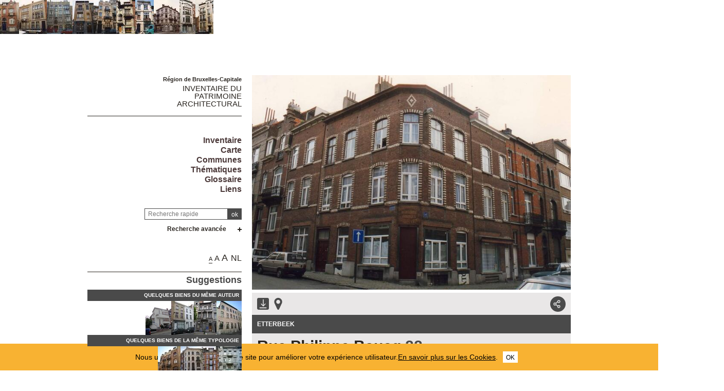

--- FILE ---
content_type: image/svg+xml
request_url: https://monument.heritage.brussels/_integration/heritage/assets/css/images/icons/cross.svg
body_size: 748
content:
<?xml version="1.0" encoding="UTF-8"?>
<svg width="30px" height="30px" viewBox="0 0 30 30" version="1.1" xmlns="http://www.w3.org/2000/svg" xmlns:xlink="http://www.w3.org/1999/xlink">
    <!-- Generator: Sketch 50.2 (55047) - http://www.bohemiancoding.com/sketch -->
    <title>Cross</title>
    <desc>Created with Sketch.</desc>
    <defs></defs>
    <g id="Newsletter" stroke="none" stroke-width="1" fill="none" fill-rule="evenodd" stroke-linecap="square">
        <g id="1440px" transform="translate(-1378.000000, -195.000000)" stroke="#000000" stroke-width="2">
            <g id="Cross_White" transform="translate(1379.000000, 196.000000)">
                <path d="M0.24137931,0.24137931 L27.7755544,27.7755544" id="Line"></path>
                <path d="M28,0 L0,28" id="Line"></path>
            </g>
        </g>
    </g>
</svg>